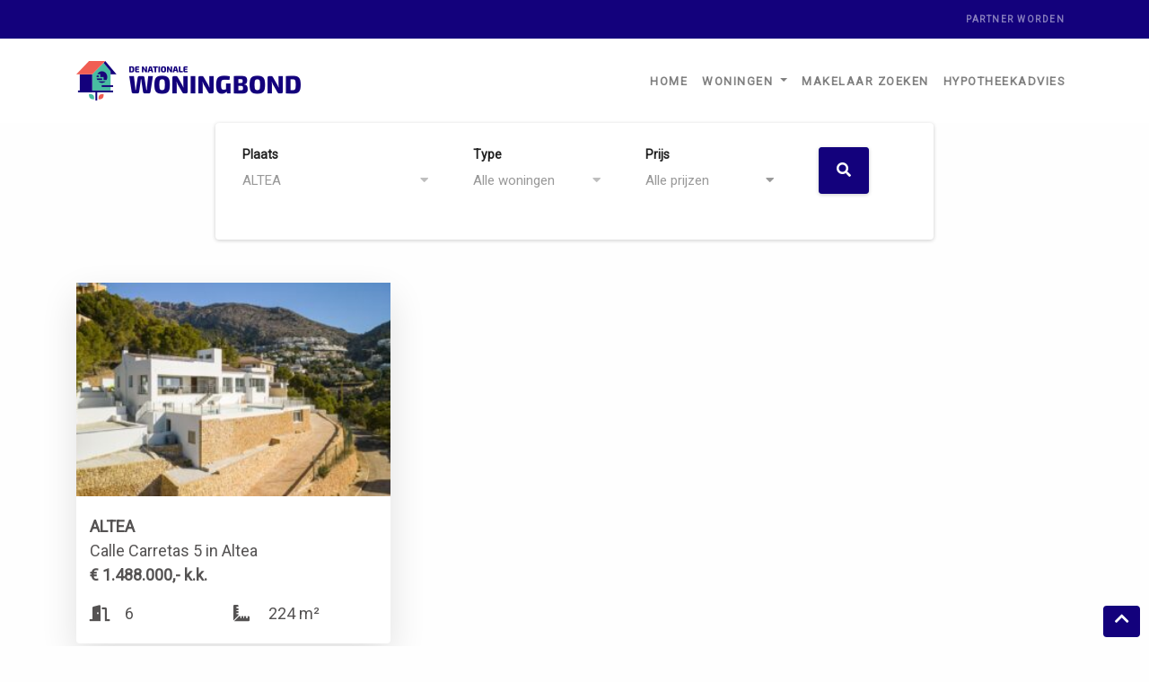

--- FILE ---
content_type: text/html; charset=UTF-8
request_url: https://woningbond.nl/?s=+&object_type=huis&Plaats=ALTEA+
body_size: 8505
content:
<!DOCTYPE HTML>
<html lang="nl-NL">
  <head>
    <meta charset="UTF-8" />
    <meta name="viewport" content="width=device-width, initial-scale=1">
    <link media="all" href="https://woningbond.nl/wp-content/cache/autoptimize/css/autoptimize_6b275874aef36f04da495f9617b7a489.css" rel="stylesheet"><title>Je hebt gezocht naar  - De Nationale Woningbond</title>
    <link rel="alternate" type="application/rss+xml" title="De Nationale Woningbond RSS Feed" href="https://woningbond.nl/feed/" />
    <link rel="pingback" href="https://woningbond.nl/xmlrpc.php" />
		<meta name="description" content="Een woning vind je bij De Nationale Woningbond" />        <meta name="copyright" content="copyright © Yes-co" />
    <meta name='robots' content='noindex, follow' />

	<!-- This site is optimized with the Yoast SEO plugin v26.6 - https://yoast.com/wordpress/plugins/seo/ -->
	<meta property="og:locale" content="nl_NL" />
	<meta property="og:type" content="article" />
	<meta property="og:title" content="Je hebt gezocht naar  - De Nationale Woningbond" />
	<meta property="og:url" content="https://woningbond.nl/search/ /" />
	<meta property="og:site_name" content="De Nationale Woningbond" />
	<meta name="twitter:card" content="summary_large_image" />
	<meta name="twitter:title" content="Je hebt gezocht naar  - De Nationale Woningbond" />
	<script type="application/ld+json" class="yoast-schema-graph">{"@context":"https://schema.org","@graph":[{"@type":["CollectionPage","SearchResultsPage"],"@id":"https://woningbond.nl/?s=%20","url":"https://woningbond.nl/?s=%20","name":"Je hebt gezocht naar - De Nationale Woningbond","isPartOf":{"@id":"https://woningbond.nl/#website"},"primaryImageOfPage":{"@id":"#primaryimage"},"image":{"@id":"#primaryimage"},"thumbnailUrl":"https://woningbond.nl/wp-content/uploads/projecten/322073/10c0d1bb-b417-4417-b792-9037de9d199f.jpg","breadcrumb":{"@id":"#breadcrumb"},"inLanguage":"nl-NL"},{"@type":"ImageObject","inLanguage":"nl-NL","@id":"#primaryimage","url":"https://woningbond.nl/wp-content/uploads/projecten/322073/10c0d1bb-b417-4417-b792-9037de9d199f.jpg","contentUrl":"https://woningbond.nl/wp-content/uploads/projecten/322073/10c0d1bb-b417-4417-b792-9037de9d199f.jpg","width":1600,"height":900},{"@type":"BreadcrumbList","@id":"#breadcrumb","itemListElement":[{"@type":"ListItem","position":1,"name":"Home","item":"https://woningbond.nl/"},{"@type":"ListItem","position":2,"name":"Je zocht naar"}]},{"@type":"WebSite","@id":"https://woningbond.nl/#website","url":"https://woningbond.nl/","name":"De Nationale Woningbond","description":"Een woning vind je bij De Nationale Woningbond","publisher":{"@id":"https://woningbond.nl/#organization"},"potentialAction":[{"@type":"SearchAction","target":{"@type":"EntryPoint","urlTemplate":"https://woningbond.nl/?s={search_term_string}"},"query-input":{"@type":"PropertyValueSpecification","valueRequired":true,"valueName":"search_term_string"}}],"inLanguage":"nl-NL"},{"@type":"Organization","@id":"https://woningbond.nl/#organization","name":"Woningbond","url":"https://woningbond.nl/","logo":{"@type":"ImageObject","inLanguage":"nl-NL","@id":"https://woningbond.nl/#/schema/logo/image/","url":"https://woningbond.nl/wp-content/uploads/2021/05/logo-dark.png","contentUrl":"https://woningbond.nl/wp-content/uploads/2021/05/logo-dark.png","width":250,"height":44,"caption":"Woningbond"},"image":{"@id":"https://woningbond.nl/#/schema/logo/image/"}}]}</script>
	<!-- / Yoast SEO plugin. -->


<link rel="alternate" type="application/rss+xml" title="De Nationale Woningbond &raquo; feed" href="https://woningbond.nl/feed/" />
<link rel="alternate" type="application/rss+xml" title="De Nationale Woningbond &raquo; reacties feed" href="https://woningbond.nl/comments/feed/" />
<link rel="alternate" type="application/rss+xml" title="De Nationale Woningbond &raquo; zoekresultaten voor &#8220; &#8221; feed" href="https://woningbond.nl/search/+/feed/rss2/" />


<link rel='stylesheet' id='google-font-roboto-css' href='https://fonts.googleapis.com/css?family=Roboto&#038;ver=6.9' type='text/css' media='all' />
<link rel='stylesheet' id='google-font-indie-flowers-css' href='https://fonts.googleapis.com/css?family=Indie+Flower&#038;display=swap&#038;ver=6.9' type='text/css' media='all' />











<script type="text/javascript" src="https://woningbond.nl/wp-includes/js/jquery/jquery.min.js?ver=3.7.1" id="jquery-core-js"></script>




<link rel="https://api.w.org/" href="https://woningbond.nl/wp-json/" /><link rel="EditURI" type="application/rsd+xml" title="RSD" href="https://woningbond.nl/xmlrpc.php?rsd" />
<script type='text/javascript'>/* <![CDATA[ */
var YogConfig = {"baseUrl":"https:\/\/woningbond.nl"};
/* ]]> */</script>
<link rel="icon" href="https://woningbond.nl/wp-content/uploads/2021/05/cropped-favicon-32x32.png" sizes="32x32" />
<link rel="icon" href="https://woningbond.nl/wp-content/uploads/2021/05/cropped-favicon-192x192.png" sizes="192x192" />
<link rel="apple-touch-icon" href="https://woningbond.nl/wp-content/uploads/2021/05/cropped-favicon-180x180.png" />
<meta name="msapplication-TileImage" content="https://woningbond.nl/wp-content/uploads/2021/05/cropped-favicon-270x270.png" />
  </head>

  <body id="top" class="search search-results wp-custom-logo wp-theme-yes-co-ores-thema-c wp-child-theme-yes-co-ores-thema-c-woningbond">
    <header class="">
      <nav class="navbar navbar-expand navbar-dark container-top-menu">
        <div class="container pl-lg-3 pr-lg-3">
          <div class="ml-auto"><ul class="navbar-nav"><li id="menu-item-29" class="nav-item menu-item-type-post_type menu-item-object-page menu-item-29"><a class="nav-link" href="https://woningbond.nl/partner-worden/">Partner worden</a></li>
</ul></div>          </div>
      </nav>
      <nav class="navbar navbar-expand-lg navbar-light container-main-menu">
        <div class="container container-spacing">
          <a class="navbar-brand" href="https://woningbond.nl" title="De Nationale Woningbond">
            <img src="https://woningbond.nl/wp-content/uploads/2021/05/logo-dark.png" alt="De Nationale Woningbond">
          </a>
          <button class="navbar-toggler" type="button" data-toggle="collapse" data-target="#navbarSupportedContent" aria-controls="navbarSupportedContent" aria-expanded="false" aria-label="Toggle navigation">
            <span class="navbar-toggler-icon"></span>
          </button>

          <div class="collapse navbar-collapse" id="navbarSupportedContent">

              <ul id="menu-hoofdmenu" class="navbar-nav ml-auto"><li class="nav-item"><a href="https://woningbond.nl/" class="nav-link">Home</a></li>
<li class="nav-item dropdown"><a href="https://woningbond.nl/huis/" class="nav-link dropdown-toggle" data-toggle="dropdown" aria-haspopup="true" aria-expanded="false">Woningen <span class="caret"></span></a>
<ul class="dropdown-menu">
<li class="nav-item"><a href="https://woningbond.nl/objecten/verkoop/" class="nav-link">Koop</a></li>
<li class="nav-item"><a href="https://woningbond.nl/objecten/verhuur/" class="nav-link">Huur</a></li>
</ul>
</li>
<li class="nav-item"><a href="https://woningbond.nl/makelaar-zoeken/" class="nav-link">Makelaar zoeken</a></li>
<li class="nav-item"><a href="https://woningbond.nl/hypotheekadvies/" class="nav-link">Hypotheekadvies</a></li>
</ul>                      </div>
        </div>
      </nav>
    </header><nav id="breadcrumbs" class="extra-color-border" role="navigation" aria-label="breadcrumb">
  <div class="container">
    <div class="row">
    <div class="col-12"><ol class="breadcrumb bg-transparent justify-content-start justify-content-md-end" itemscope itemtype="https://schema.org/BreadcrumbList"><li class="breadcrumb-item" itemprop="itemListElement" itemscope itemtype="https://schema.org/ListItem"><a href="https://woningbond.nl" itemprop="item"><span itemprop="name">Home</span></a><meta itemprop="position" content="1" /></li><li class="breadcrumb-item active" itemprop="itemListElement" itemscope itemtype="https://schema.org/ListItem"><meta itemprop="item" content="https://woningbond.nl/?s=+&object_type=huis&Plaats=ALTEA+" /><span class="current" itemprop="name">Zoek resultaten</span><meta itemprop="position" content="2" /></li></ol>      </div>

      <div class="col">
      </div>

    </div>
  </div>
</nav><div id="content-holder">
	<div class="container pb-5">
  <div class="quick-search-holder row">
    <div class="col-12 p-0">
    <div class="container">
      <div class="row">
        <div class="col">

                  </div>
      </div>
    </div>
  </div>
  <div class="col-12 p-0">
  	<div class="content widget widget_yogsearchformtype1widget" id="yogsearchformtype1widget-3"><div class="container"><div class="row"><div class="col-12"><h2></h2><form autocomplete="off" method="get" class="col yog-search-form-widget yog-search-form-type-1-widget yog-object-search" id="yog-search-form-widget" action="https://woningbond.nl/"><div style="display:none;"><input type="hidden" name="object_type" value="huis" /><input type="hidden" name="paged" value="1" /></div><div class="container"><div class="row"><input type="hidden" name="s" value=" " /><div class="col-md-4"><div class="yog-object-search-element" id="Plaats-holder"><h5>Plaats</h5><div class="yog-object-search-content"><div class="yog-object-search-row"><select name="Plaats" id="Plaats" class="yog-object-form-elem yog-object-search-select"><option value="">Alle plaatsen</option><option value="&#039;S-GRAVELAND">&#039;S-GRAVELAND</option><option value="&#039;S-GRAVENHAGE">&#039;S-GRAVENHAGE</option><option value="&#039;S-GRAVENPOLDER">&#039;S-GRAVENPOLDER</option><option value="&#039;S-HEER HENDRIKSKINDEREN">&#039;S-HEER HENDRIKSKINDEREN</option><option value="&#039;s-Hertogenbosch">&#039;s-Hertogenbosch</option><option value="&#039;t Veld">&#039;t Veld</option><option value="AALSMEER">AALSMEER</option><option value="Aalst">Aalst</option><option value="Aarle-Rixtel">Aarle-Rixtel</option><option value="Abcoude">Abcoude</option><option value="Alblasserdam">Alblasserdam</option><option value="Alkmaar">Alkmaar</option><option value="Almelo">Almelo</option><option value="ALMERE">ALMERE</option><option value="ALTEA " selected="selected">ALTEA </option><option value="Amersfoort">Amersfoort</option><option value="AMSTELVEEN">AMSTELVEEN</option><option value="AMSTERDAM">AMSTERDAM</option><option value="APELDOORN">APELDOORN</option><option value="ARNHEM">ARNHEM</option><option value="Arum">Arum</option><option value="Assendelft">Assendelft</option><option value="AUGUSTINUSGA">AUGUSTINUSGA</option><option value="BAARLE-NASSAU">BAARLE-NASSAU</option><option value="Baarn">Baarn</option><option value="BAD NIEUWESCHANS">BAD NIEUWESCHANS</option><option value="Badhoevedorp">Badhoevedorp</option><option value="Bakel">Bakel</option><option value="Barendrecht">Barendrecht</option><option value="BATHMEN">BATHMEN</option><option value="Beek">Beek</option><option value="BEEKBERGEN">BEEKBERGEN</option><option value="Beilen">Beilen</option><option value="BELFELD">BELFELD</option><option value="BEMMEL">BEMMEL</option><option value="BENAHAVIS">BENAHAVIS</option><option value="BENNEKOM">BENNEKOM</option><option value="Benthuizen">Benthuizen</option><option value="BERG EN DAL">BERG EN DAL</option><option value="Bergen (NH)">Bergen (NH)</option><option value="BERGEN OP ZOOM">BERGEN OP ZOOM</option><option value="Berkel en Rodenrijs">Berkel en Rodenrijs</option><option value="Berkel-Enschot">Berkel-Enschot</option><option value="Berkhout">Berkhout</option><option value="Best">Best</option><option value="BEUNINGEN GLD">BEUNINGEN GLD</option><option value="BEVERWIJK">BEVERWIJK</option><option value="BILTHOVEN">BILTHOVEN</option><option value="Blijham">Blijham</option><option value="BOCHOLT">BOCHOLT</option><option value="BOEKEL">BOEKEL</option><option value="Boelenslaan">Boelenslaan</option><option value="Boksum">Boksum</option><option value="BORNE">BORNE</option><option value="Borssele">Borssele</option><option value="Breda">Breda</option><option value="Breezand">Breezand</option><option value="Breukelen">Breukelen</option><option value="Brielle">Brielle</option><option value="Brouwershaven">Brouwershaven</option><option value="BRUNSSUM">BRUNSSUM</option><option value="Buitenpost">Buitenpost</option><option value="BUNDE">BUNDE</option><option value="BUREN">BUREN</option><option value="Bussum">Bussum</option><option value="Capelle aan den IJssel">Capelle aan den IJssel</option><option value="Castricum">Castricum</option><option value="Chaam">Chaam</option><option value="Coevorden">Coevorden</option><option value="Daarlerveen">Daarlerveen</option><option value="DE MEERN">DE MEERN</option><option value="De Westereen">De Westereen</option><option value="DE WOUDE">DE WOUDE</option><option value="Deest">Deest</option><option value="Delfgauw">Delfgauw</option><option value="Delft">Delft</option><option value="DEN HAM">DEN HAM</option><option value="DEVENTER">DEVENTER</option><option value="DIDAM">DIDAM</option><option value="Diemen">Diemen</option><option value="Dieren">Dieren</option><option value="Dinteloord">Dinteloord</option><option value="Doetinchem">Doetinchem</option><option value="DORDRECHT">DORDRECHT</option><option value="DRACHTEN">DRACHTEN</option><option value="Dronten">Dronten</option><option value="DUIVEN">DUIVEN</option><option value="Duivendrecht">Duivendrecht</option><option value="DUSSEN">DUSSEN</option><option value="Easterwierrum">Easterwierrum</option><option value="Edam">Edam</option><option value="EDE">EDE</option><option value="Eefde">Eefde</option><option value="EINDHOVEN">EINDHOVEN</option><option value="Emmeloord">Emmeloord</option><option value="Emmen">Emmen</option><option value="Enschede">Enschede</option><option value="EPE">EPE</option><option value="EPSE">EPSE</option><option value="Ermelo">Ermelo</option><option value="ESTEPONA">ESTEPONA</option><option value="FRANEKER">FRANEKER</option><option value="Geertruidenberg">Geertruidenberg</option><option value="GEULLE">GEULLE</option><option value="GIESBEEK">GIESBEEK</option><option value="GIETHOORN">GIETHOORN</option><option value="GOES">GOES</option><option value="Goor">Goor</option><option value="Gorssel">Gorssel</option><option value="Gouda">Gouda</option><option value="GOUDSWAARD">GOUDSWAARD</option><option value="Groenlo">Groenlo</option><option value="GRONINGEN">GRONINGEN</option><option value="GROOT-AMMERS">GROOT-AMMERS</option><option value="GULPEN">GULPEN</option><option value="Haarlem">Haarlem</option><option value="Haghorst">Haghorst</option><option value="HANK">HANK</option><option value="HANSWEERT">HANSWEERT</option><option value="Hardenberg">Hardenberg</option><option value="Harderwijk">Harderwijk</option><option value="HARDINXVELD-GIESSENDAM">HARDINXVELD-GIESSENDAM</option><option value="Haren Gn">Haren Gn</option><option value="Harkema">Harkema</option><option value="HARLINGEN">HARLINGEN</option><option value="Havelte">Havelte</option><option value="HEEL">HEEL</option><option value="HEELSUM">HEELSUM</option><option value="HEEMSTEDE">HEEMSTEDE</option><option value="Heerhugowaard">Heerhugowaard</option><option value="HEERLEN">HEERLEN</option><option value="HEETEN">HEETEN</option><option value="HEINKENSZAND">HEINKENSZAND</option><option value="Heino">Heino</option><option value="Hellevoetsluis">Hellevoetsluis</option><option value="Helmond">Helmond</option><option value="HENDRIK-IDO-AMBACHT">HENDRIK-IDO-AMBACHT</option><option value="HETEREN">HETEREN</option><option value="HEVEADORP">HEVEADORP</option><option value="Hilvarenbeek">Hilvarenbeek</option><option value="HILVERSUM">HILVERSUM</option><option value="Hoef en Haag">Hoef en Haag</option><option value="HOEK VAN HOLLAND">HOEK VAN HOLLAND</option><option value="HOENSBROEK">HOENSBROEK</option><option value="Hollum">Hollum</option><option value="Hoofddorp">Hoofddorp</option><option value="HOOGELOON">HOOGELOON</option><option value="HOOGERHEIDE">HOOGERHEIDE</option><option value="HOOGEZAND">HOOGEZAND</option><option value="Hooglanderveen">Hooglanderveen</option><option value="Hoorn">Hoorn</option><option value="HORSSEN">HORSSEN</option><option value="Houten">Houten</option><option value="HUISSEN">HUISSEN</option><option value="HUIZEN">HUIZEN</option><option value="HULSBERG">HULSBERG</option><option value="JULIANADORP">JULIANADORP</option><option value="KAATSHEUVEL">KAATSHEUVEL</option><option value="KAMPEN">KAMPEN</option><option value="KAPELLE">KAPELLE</option><option value="KERKRADE">KERKRADE</option><option value="Koog aan de Zaan">Koog aan de Zaan</option><option value="KORTGENE">KORTGENE</option><option value="KRING VAN DORTH">KRING VAN DORTH</option><option value="Krommenie">Krommenie</option><option value="LANZAC">LANZAC</option><option value="Leerdam">Leerdam</option><option value="Leersum">Leersum</option><option value="LEEUWARDEN">LEEUWARDEN</option><option value="LEIDEN">LEIDEN</option><option value="LEIDSCHENDAM">LEIDSCHENDAM</option><option value="LELYSTAD">LELYSTAD</option><option value="LESBOS">LESBOS</option><option value="Lijnden">Lijnden</option><option value="Lisse">Lisse</option><option value="Lith">Lith</option><option value="Loenersloot">Loenersloot</option><option value="LOOSDRECHT">LOOSDRECHT</option><option value="Losser">Losser</option><option value="LUNTEREN">LUNTEREN</option><option value="MAARTENSDIJK">MAARTENSDIJK</option><option value="MAASTRICHT">MAASTRICHT</option><option value="MANTGUM">MANTGUM</option><option value="MARBELLA">MARBELLA</option><option value="MEERSSEN">MEERSSEN</option><option value="MIDDELBURG">MIDDELBURG</option><option value="Middenbeemster">Middenbeemster</option><option value="Mijdrecht">Mijdrecht</option><option value="MILL">MILL</option><option value="Moergestel">Moergestel</option><option value="Moerkapelle">Moerkapelle</option><option value="Montfoort">Montfoort</option><option value="Moordrecht">Moordrecht</option><option value="Musselkanaal">Musselkanaal</option><option value="Nederhorst den Berg">Nederhorst den Berg</option><option value="NIEUW HEETEN">NIEUW HEETEN</option><option value="Nieuw-Amsterdam">Nieuw-Amsterdam</option><option value="Nieuw-Buinen">Nieuw-Buinen</option><option value="Nieuw-Vennep">Nieuw-Vennep</option><option value="NIEUWEGEIN">NIEUWEGEIN</option><option value="Nieuwer Ter Aa">Nieuwer Ter Aa</option><option value="Nieuwerkerk aan den IJssel">Nieuwerkerk aan den IJssel</option><option value="Nieuwleusen">Nieuwleusen</option><option value="NIEUWPOORT">NIEUWPOORT</option><option value="Nigtevecht">Nigtevecht</option><option value="NIJMEGEN">NIJMEGEN</option><option value="Nispen">Nispen</option><option value="Noord-Scharwoude">Noord-Scharwoude</option><option value="Noordwijkerhout">Noordwijkerhout</option><option value="NULAND">NULAND</option><option value="Nuth">Nuth</option><option value="Oirsbeek">Oirsbeek</option><option value="Oldenzaal">Oldenzaal</option><option value="OLST">OLST</option><option value="Ooltgensplaat">Ooltgensplaat</option><option value="OOST-SOUBURG">OOST-SOUBURG</option><option value="OOSTERBEEK">OOSTERBEEK</option><option value="Oosterhout">Oosterhout</option><option value="OOSTWOLD">OOSTWOLD</option><option value="OSS">OSS</option><option value="OUD GASTEL">OUD GASTEL</option><option value="Oud-Beijerland">Oud-Beijerland</option><option value="Oude Pekela">Oude Pekela</option><option value="Oude Wetering">Oude Wetering</option><option value="OUDE-TONGE">OUDE-TONGE</option><option value="OUDELANDE">OUDELANDE</option><option value="OUDENBOSCH">OUDENBOSCH</option><option value="Overasselt">Overasselt</option><option value="PAPENDRECHT">PAPENDRECHT</option><option value="Pernis Rotterdam">Pernis Rotterdam</option><option value="Pijnacker">Pijnacker</option><option value="Poeldijk">Poeldijk</option><option value="POSTERHOLT">POSTERHOLT</option><option value="Purmerend">Purmerend</option><option value="Putten">Putten</option><option value="Raamsdonksveer">Raamsdonksveer</option><option value="Ravenswoud">Ravenswoud</option><option value="RENESSE">RENESSE</option><option value="RENKUM">RENKUM</option><option value="Rheden">Rheden</option><option value="RHENEN">RHENEN</option><option value="Rhoon">Rhoon</option><option value="Ridderkerk">Ridderkerk</option><option value="RIEL">RIEL</option><option value="Rijen">Rijen</option><option value="Rijswijk">Rijswijk</option><option value="ROODESCHOOL">ROODESCHOOL</option><option value="ROOSENDAAL">ROOSENDAAL</option><option value="Rosmalen">Rosmalen</option><option value="ROTTERDAM">ROTTERDAM</option><option value="Rutten">Rutten</option><option value="Santpoort-Noord">Santpoort-Noord</option><option value="Scheemda">Scheemda</option><option value="SCHERPENISSE">SCHERPENISSE</option><option value="SCHIEDAM">SCHIEDAM</option><option value="SCHIJNDEL">SCHIJNDEL</option><option value="SCHINNEN">SCHINNEN</option><option value="SCHOONHOVEN">SCHOONHOVEN</option><option value="Siddeburen">Siddeburen</option><option value="SILVOLDE">SILVOLDE</option><option value="SIMPELVELD">SIMPELVELD</option><option value="SINT MAARTEN">SINT MAARTEN</option><option value="Sint Odiliënberg">Sint Odiliënberg</option><option value="SINT-OEDENRODE">SINT-OEDENRODE</option><option value="Sittard">Sittard</option><option value="SLEEUWIJK">SLEEUWIJK</option><option value="SLIEDRECHT">SLIEDRECHT</option><option value="Slootdorp">Slootdorp</option><option value="Sneek">Sneek</option><option value="Soest">Soest</option><option value="Son en Breugel">Son en Breugel</option><option value="SPIJK">SPIJK</option><option value="Spijkenisse">Spijkenisse</option><option value="STADSKANAAL">STADSKANAAL</option><option value="STREEFKERK">STREEFKERK</option><option value="Stuifzand">Stuifzand</option><option value="SWIFTERBANT">SWIFTERBANT</option><option value="TERNEUZEN">TERNEUZEN</option><option value="Terwolde">Terwolde</option><option value="Tiel">Tiel</option><option value="TILBURG">TILBURG</option><option value="UDEN">UDEN</option><option value="Uitdam">Uitdam</option><option value="UITGEEST">UITGEEST</option><option value="Uithoorn">Uithoorn</option><option value="Uithuizermeeden">Uithuizermeeden</option><option value="UMAG ISTRIE">UMAG ISTRIE</option><option value="UTRECHT">UTRECHT</option><option value="VALKENBURG">VALKENBURG</option><option value="Veendam">Veendam</option><option value="Veenendaal">Veenendaal</option><option value="VEGHEL">VEGHEL</option><option value="VESSEM">VESSEM</option><option value="Vinkeveen">Vinkeveen</option><option value="Vlaardingen">Vlaardingen</option><option value="VLAGTWEDDE">VLAGTWEDDE</option><option value="Vleuten">Vleuten</option><option value="VLISSINGEN">VLISSINGEN</option><option value="VOGELENZANG">VOGELENZANG</option><option value="VOORBURG">VOORBURG</option><option value="Voorschoten">Voorschoten</option><option value="Vorden">Vorden</option><option value="VORSTENBOSCH">VORSTENBOSCH</option><option value="VRIEZENVEEN">VRIEZENVEEN</option><option value="Vroomshoop">Vroomshoop</option><option value="Waalre">Waalre</option><option value="WAALWIJK">WAALWIJK</option><option value="Waarland">Waarland</option><option value="WADDINXVEEN">WADDINXVEEN</option><option value="WAGENINGEN">WAGENINGEN</option><option value="Walsoorden">Walsoorden</option><option value="WAPENVELD">WAPENVELD</option><option value="Weerselo">Weerselo</option><option value="WEMELDINGE">WEMELDINGE</option><option value="Wervershoof">Wervershoof</option><option value="WESTERHAAR">WESTERHAAR</option><option value="WESTKAPELLE">WESTKAPELLE</option><option value="Wijk bij Duurstede">Wijk bij Duurstede</option><option value="Wilnis">Wilnis</option><option value="YERSEKE">YERSEKE</option><option value="Zaandam">Zaandam</option><option value="ZANDVOORT">ZANDVOORT</option><option value="Zeewolde">Zeewolde</option><option value="ZEIST">ZEIST</option><option value="Zevenhuizen">Zevenhuizen</option><option value="Zoetermeer">Zoetermeer</option><option value="Zoeterwoude">Zoeterwoude</option><option value="Zuid-Scharwoude">Zuid-Scharwoude</option><option value="Zuidwolde">Zuidwolde</option><option value="ZUTPHEN">ZUTPHEN</option><option value="Zwaag">Zwaag</option><option value="ZWIJNDRECHT">ZWIJNDRECHT</option><option value="ZWOLLE">ZWOLLE</option></select></div></div></div></div><div class="col-6 col-md-3"><div class="yog-object-search-element" id="Type-holder"><h5>Type</h5><div class="yog-object-search-content"><div class="yog-object-search-row"><select name="Type" id="Type" class="yog-object-form-elem yog-object-search-select"><option value="" selected="selected">Alle woningen</option><option value="Appartement">Appartement</option><option value="Bouwgrond">Bouwgrond</option><option value="Garagebox">Garagebox</option><option value="Parkeerplaats">Parkeerplaats</option><option value="Woonhuis">Woonhuis</option></select></div></div></div></div><div class="col-6 col-md-3">
              <div class="yog-object-search-element" id="Prijs-holder">
                <h5>Prijs</h5>
                <div class="yog-object-search-content">
                    <div class="yog-object-search-row">
                        <ul class="dropdown dropdown-price"><li option="" class="selected">Alle prijzen <i class="fas fa-caret-down"></i></li></ul>
                    </div>
                </div>
              </div>
            <div class="search-filters-dropdown-holder yog-dropdown-menu-price" id="yog-dropdown-menu-price" style="display: none;"><div class="search-filters-dropdown-arrow"></div><div class="search-filters-dropdown clearfix"><div class="container-fluid"><div class="row"><div class="col-md-12"><div class="row yog-object-search-element minmax-holder" id="Koopprijs-holder"><h5 class="col-md-5">Koopprijs</h5 class="col-md-5"><div class="col-md-7 yog-object-search-content"><div class="yog-object-search-row"><select name="KoopPrijs_min" id="KoopPrijs_min" class="yog-object-form-elem yog-object-search-select value-min"><option value="0" selected="selected">&euro; 0</option><option value="150000">&euro; 150.000</option><option value="200000">&euro; 200.000</option><option value="250000">&euro; 250.000</option><option value="300000">&euro; 300.000</option><option value="350000">&euro; 350.000</option><option value="400000">&euro; 400.000</option><option value="500000">&euro; 500.000</option><option value="600000">&euro; 600.000</option><option value="700000">&euro; 700.000</option><option value="800000">&euro; 800.000</option><option value="900000">&euro; 900.000</option><option value="1000000">&euro; 1.000.000</option></select></div><span class="yog-object-search-sep"> t/m </span><div class="yog-object-search-row"><select name="KoopPrijs_max" id="KoopPrijs_max" class="yog-object-form-elem yog-object-search-select value-max"><option value="150000">&euro; 150.000</option><option value="200000">&euro; 200.000</option><option value="250000">&euro; 250.000</option><option value="300000">&euro; 300.000</option><option value="350000">&euro; 350.000</option><option value="400000">&euro; 400.000</option><option value="500000">&euro; 500.000</option><option value="600000">&euro; 600.000</option><option value="700000">&euro; 700.000</option><option value="800000">&euro; 800.000</option><option value="900000">&euro; 900.000</option><option value="1000000">&euro; 1.000.000</option><option value="0" selected="selected">Geen maximum</option></select></div></div></div><div class="row yog-object-search-element minmax-holder" id="Huurprijs-holder"><h5 class="col-md-5">Huurprijs</h5 class="col-md-5"><div class="col-md-7 yog-object-search-content"><div class="yog-object-search-row"><select name="HuurPrijs_min" id="HuurPrijs_min" class="yog-object-form-elem yog-object-search-select value-min"><option value="0" selected="selected">&euro; 0</option><option value="100">&euro; 100</option><option value="200">&euro; 200</option><option value="300">&euro; 300</option><option value="400">&euro; 400</option><option value="500">&euro; 500</option><option value="600">&euro; 600</option><option value="700">&euro; 700</option><option value="800">&euro; 800</option><option value="900">&euro; 900</option><option value="1000">&euro; 1.000</option><option value="1250">&euro; 1.250</option><option value="1500">&euro; 1.500</option><option value="1750">&euro; 1.750</option><option value="2000">&euro; 2.000</option><option value="2500">&euro; 2.500</option><option value="3000">&euro; 3.000</option><option value="4000">&euro; 4.000</option><option value="5000">&euro; 5.000</option><option value="6000">&euro; 6.000</option></select></div><span class="yog-object-search-sep"> t/m </span><div class="yog-object-search-row"><select name="HuurPrijs_max" id="HuurPrijs_max" class="yog-object-form-elem yog-object-search-select value-max"><option value="100">&euro; 100</option><option value="200">&euro; 200</option><option value="300">&euro; 300</option><option value="400">&euro; 400</option><option value="500">&euro; 500</option><option value="600">&euro; 600</option><option value="700">&euro; 700</option><option value="800">&euro; 800</option><option value="900">&euro; 900</option><option value="1000">&euro; 1.000</option><option value="1250">&euro; 1.250</option><option value="1500">&euro; 1.500</option><option value="1750">&euro; 1.750</option><option value="2000">&euro; 2.000</option><option value="2500">&euro; 2.500</option><option value="3000">&euro; 3.000</option><option value="4000">&euro; 4.000</option><option value="5000">&euro; 5.000</option><option value="6000">&euro; 6.000</option><option value="0" selected="selected">Geen maximum</option></select></div></div></div></div></div></div></div></div></div><div class="col-md-1"><div class="yog-object-search-button-holder"><button type="submit" class="btn btn-primary yog-object-search-button"><i class="fas fa-search"></i></button></div></div></div></div></form></div></div></div></div>  </div>
  </div>
</div>
<div class="content object-list"><div class="container"><div class="row"><article itemscope itemtype="http://schema.org/House" class="yog-object col-lg-4 col-md-6 col-sm-12 post post-huis post-322073 huis type-huis status-publish has-post-thumbnail hentry yog_category-woonruimte-actief yog_category-bestaand yog_category-verkoop yog_category-consument yog_category-woonhuis yog_category-woonruimte mb-4" id="post-322073">
  <a itemprop="url" href="https://woningbond.nl/huis/calle-carretas-5-altea/" title="Calle Carretas 5 in Altea">
    <div class="container">
      <div class="row">
        <div class="item-image-holder col-12 p-0">
    			<div class="lazyload item-image" data-bg="https://woningbond.nl/wp-content/uploads/projecten/322073/10c0d1bb-b417-4417-b792-9037de9d199f-360x203.jpg" style="background-image: url(data:image/svg+xml,%3Csvg%20xmlns=%22http://www.w3.org/2000/svg%22%20viewBox=%220%200%20500%20300%22%3E%3C/svg%3E);"></div>
                  </div>
        <div class="item-info col-12">
    			    				<div itemprop="address" itemscope itemtype="http://schema.org/PostalAddress">
    					<strong itemprop="addressLocality">ALTEA </strong><br />
    					<div itemprop="streetAddress" class="ellipsis">Calle Carretas 5 in Altea</div>
    				</div>
    				          <p class="ellipsis price"><span class="hidden">Vraagprijs: </span> &euro; 1.488.000,- <span class="priceCondition">k.k.</span></p>
          
          <div class="container m-0">
            <div class="row">
            <div class="col pl-0"><div class="container m-0">
                      <div class="row">
                        <div class="col-2 pl-0">
    <i class="fas fa-door-open" title="Kamers"></i>
                        </div>
                        <div class="col-10"><span itemprop="numberOfRooms">6</span></div>
                      </div>
                    </div></div><div class="col pl-0"><div class="container m-0">
                      <div class="row">
                        <div class="col-2 pl-0">
    <i class="fas fa-ruler-combined" title="Woonopp."></i>
                        </div>
                        <div class="col-10"><span itemprop="floorSize" itemscope itemtype="http://schema.org/QuantitativeValue"><span itemprop="value">224 m&sup2;</span><span itemprop="unitText" class="hidden">MTK</span></span></div>
                      </div>
                    </div></div>            </div>
          </div>

          
        </div>
      </div>
    </div>

      </a>
</article></div></div></div></div>
    <footer>
			<div class="container pt-5">
        <div class="row pb-4">

                  <div class="col-6 col-sm-4 col-lg-2 offset-lg-1">
            <h5>Diensten</h5>
            <ul id="menu-diensten" class="navbar-nav"><li class="nav-item"><a href="https://woningbond.nl/makelaar-zoeken/" class="nav-link">Zoek een makelaar</a></li>
<li class="nav-item"><a href="https://woningbond.nl/hypotheekadvies/" class="nav-link">Hypotheekadvies</a></li>
</ul>          </div>
        
                  <div class="col-6 col-sm-4 col-lg-2">
            <h5>Informatie</h5>
            <ul id="menu-informatie" class="navbar-nav"><li class="nav-item"><a href="https://woningbond.nl/veelgestelde-vragen/" class="nav-link">Veelgestelde vragen</a></li>
<li class="nav-item"><a href="https://woningbond.nl/verkoop-uw-huis/" class="nav-link">Verkoop uw huis</a></li>
</ul>          </div>
        
                  <div class="col-6 col-sm-4 col-lg-2">
                      <h5>Over ons</h5>
            <ul id="menu-over-ons" class="navbar-nav"><li class="nav-item"><a href="https://woningbond.nl/woningbond/" class="nav-link">De Nationale Woningbond</a></li>
<li class="nav-item"><a href="https://woningbond.nl/contact/" class="nav-link">Contact</a></li>
<li class="nav-item"><a href="https://woningbond.nl/adverteren/" class="nav-link">Adverteren</a></li>
<li class="nav-item"><a href="https://woningbond.nl/privacybeleid/" class="nav-link">Privacybeleid</a></li>
</ul>          </div>
        
                      <div class="col-6 col-sm-4 col-lg-2">
              <h5>Contact</h5>
							<div class="container">
              								<div class="row contact">
									<div class="col-1 pl-0"><i class="fas fa-map-marked-alt"></i></div>
									<div class="col value pr-0">Hullenberweg 109<br />
1101 CL Amsterdam</div>
								</div>
															</div>
            </div>
                    </div>
				<div class="text-center pt-3" id="copyright">&copy; 2026 De Nationale Woningbond &nbsp; - &nbsp; Alle rechten voorbehouden &nbsp; - &nbsp; Website door <a target="_blank" href="https://www.yes-co.nl">Yes-co</a></div>
			</div>
    </footer>
		<div id="top-nav">
			<a href="#top" class="scrollto img-circle" data-target="#top" title="Naar boven"><i class="fas fa-chevron-up"></i></a>
		</div>
    <script type="speculationrules">
{"prefetch":[{"source":"document","where":{"and":[{"href_matches":"/*"},{"not":{"href_matches":["/wp-*.php","/wp-admin/*","/wp-content/uploads/*","/wp-content/*","/wp-content/plugins/*","/wp-content/themes/yes-co-ores-thema-c-woningbond/*","/wp-content/themes/yes-co-ores-thema-c/*","/*\\?(.+)"]}},{"not":{"selector_matches":"a[rel~=\"nofollow\"]"}},{"not":{"selector_matches":".no-prefetch, .no-prefetch a"}}]},"eagerness":"conservative"}]}
</script>
<noscript><style>.lazyload{display:none;}</style></noscript><script data-noptimize="1">window.lazySizesConfig=window.lazySizesConfig||{};window.lazySizesConfig.loadMode=1;</script><script async data-noptimize="1" src='https://woningbond.nl/wp-content/plugins/autoptimize/classes/external/js/lazysizes.min.js?ao_version=3.1.14'></script>
<script type="text/javascript" id="yog-script-js-js-before">
/* <![CDATA[ */
var yogThemeSettings = {themeUri: "https://woningbond.nl/wp-content/themes/yes-co-ores-thema-c-woningbond"}
//# sourceURL=yog-script-js-js-before
/* ]]> */
</script>



<script async src="https://www.googletagmanager.com/gtag/js?id=G-7E5PPEMRCP"></script>
<script>
  window.dataLayer = window.dataLayer || [];
  function gtag(){dataLayer.push(arguments);}
  gtag('js', new Date());

  gtag('config', 'G-7E5PPEMRCP', { 'anonymize_ip': true });
</script>
  <script defer src="https://woningbond.nl/wp-content/cache/autoptimize/js/autoptimize_5979149eadaa8036fb9046276e7fb982.js"></script><script defer src="https://static.cloudflareinsights.com/beacon.min.js/vcd15cbe7772f49c399c6a5babf22c1241717689176015" integrity="sha512-ZpsOmlRQV6y907TI0dKBHq9Md29nnaEIPlkf84rnaERnq6zvWvPUqr2ft8M1aS28oN72PdrCzSjY4U6VaAw1EQ==" data-cf-beacon='{"version":"2024.11.0","token":"6b90f67cfaae41b1968c383991bd404e","r":1,"server_timing":{"name":{"cfCacheStatus":true,"cfEdge":true,"cfExtPri":true,"cfL4":true,"cfOrigin":true,"cfSpeedBrain":true},"location_startswith":null}}' crossorigin="anonymous"></script>
</body>
  <script>jQuery("body").addClass("yes-loaded");</script>
</html>